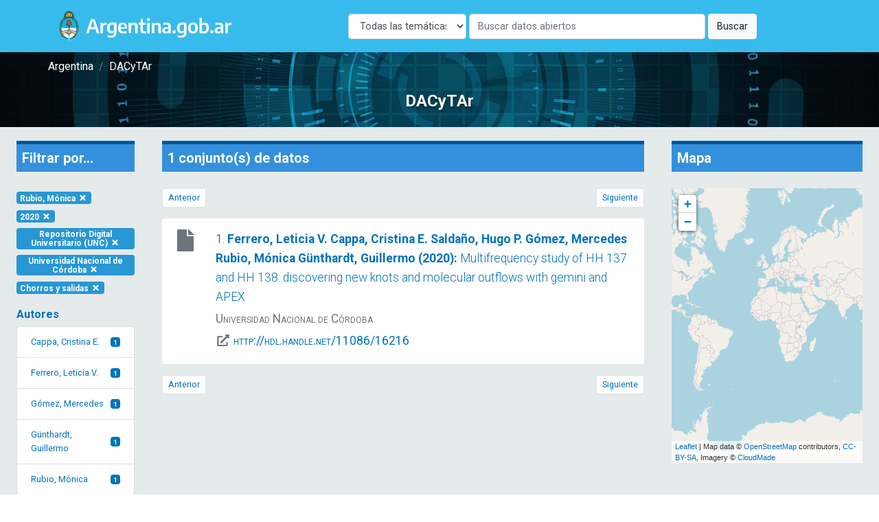

--- FILE ---
content_type: text/html; charset=UTF-8
request_url: https://dacytar.mincyt.gob.ar/?d=todas&f_topic_browse=Chorros%20y%20salidas&f_publishDate=2020&f_author_facet=Rubio%2C%20M%C3%B3nica&f_reponame_str=Repositorio%20Digital%20Universitario%20%28UNC%29&f_instname_str=Universidad%20Nacional%20de%20C%C3%B3rdoba
body_size: 36577
content:
<!doctype html>
<html lang="es">

<head>
    <meta charset="utf-8">
    <meta name="viewport" content="width=device-width, initial-scale=1">

    <!-- CSRF Token -->
    <meta name="csrf-token" content="9ClmR4z8v6RKPS84YK4cnvHoJhqmxywp52smse9l">

    <title>DACyTAr - Resultados de búsqueda</title>

    <!-- Fonts -->
    <link rel="dns-prefetch" href="//fonts.gstatic.com">
    <link href="https://fonts.googleapis.com/css2?family=Roboto:wght@300;400;700&display=swap" rel="stylesheet">

    <!-- Styles -->
    <link href="https://dacytar.mincyt.gob.ar/css/app.css" rel="stylesheet" />
    <link href="https://dacytar.mincyt.gob.ar/css/poncho-adaptado.css" rel="stylesheet" />
    <link href="https://dacytar.mincyt.gob.ar/css/icono-arg.css" rel="stylesheet" />
                        <link rel="stylesheet" href="https://unpkg.com/leaflet@1.6.0/dist/leaflet.css" integrity="sha512-xwE/Az9zrjBIphAcBb3F6JVqxf46+CDLwfLMHloNu6KEQCAWi6HcDUbeOfBIptF7tcCzusKFjFw2yuvEpDL9wQ==" crossorigin="" />
                    <style>
                        #map {
                            min-height: 400px;
                        }

                        .leaflet-popup-close-button {
                            display: none;
                        }

                        .myDivIcon {
                            text-align: center;
                            /* Horizontally center the text (icon) */
                            line-height: 20px;
                            /* Vertically center the text (icon) */
                        }
                    </style>
                    </head>

<body>
    <div id="app" itemscope itemtype="https://schema.org/WebPage">
        <header itemscope itemtype="https://schema.org/WPHeader">
            <nav class="navbar navbar-expand-md navbar-light bg-white shadow-sm" aria-label="Barra de navegación" style="background-color: #37BBED !important">
    <div class="container">
        <a class="navbar-brand" href="https://dacytar.mincyt.gob.ar">
            <img src="/img/argentinagob-2.svg" alt="Argentina.gob.ar" height="50" itemprop="primaryImageOfPage" />
        </a>
        <button class="navbar-toggler" type="button" data-toggle="collapse" data-target="#navbarSupportedContent" aria-controls="navbarSupportedContent" aria-expanded="false" aria-label="Toggle navigation">
            <span class="navbar-toggler-icon"></span>
        </button>

        <div class="collapse navbar-collapse" id="navbarSupportedContent">
            <!-- Left Side Of Navbar -->
            <ul class="navbar-nav mr-auto">

            </ul>
 <!-- el form iba w-100 para que esté centrado -->
        <form action="https://dacytar.mincyt.gob.ar" role="search" class="form-inline my-2 my-lg-0" >
                <label for="d" class="sr-only">Disciplina</label>
               <select id="d" name="d" class="form-control w-25 mr-1">
                    <option value="todas">Todas las temáticas</option>
                                        <option value="agricultura"
                                        >Agricultura, silvicultura y pesca</option>
                                        <option value="artes"
                                        >Artes (arte, historia del arte, artes escénicas, música)</option>
                                        <option value="biotecnologia-agricola"
                                        >Biotecnología agrícola</option>
                                        <option value="biotecnologia-ambiental"
                                        >Biotecnología ambiental</option>
                                        <option value="biotecnologia-industrial"
                                        >Biotecnología industrial</option>
                                        <option value="biotecnologia-medica"
                                        >Biotecnología médica</option>
                                        <option value="animal"
                                        >Ciencia animal e industria ganadera</option>
                                        <option value="politica"
                                        >Ciencia política</option>
                                        <option value="veterinaria"
                                        >Ciencia veterinaria</option>
                                        <option value="biologia"
                                        >Ciencias biológicas</option>
                                        <option value="salud"
                                        >Ciencias de la salud</option>
                                        <option value="tierra"
                                        >Ciencias de la tierra y ciencias ambientales relacionadas</option>
                                        <option value="fisica"
                                        >Ciencias físicas</option>
                                        <option value="computacion"
                                        >Ciencias informáticas y de la información</option>
                                        <option value="quimica"
                                        >Ciencias químicas</option>
                                        <option value="derecho"
                                        >Derecho</option>
                                        <option value="economia"
                                        >Economía y negocios</option>
                                        <option value="educacion"
                                        >Educación</option>
                                        <option value="filosofia"
                                        >Filosofía, ética y religión</option>
                                        <option value="geografia"
                                        >Geografía social y económica</option>
                                        <option value="historia"
                                        >Historia y arqueología</option>
                                        <option value="ingenieria-ambiental"
                                        >Ingenieria ambiental</option>
                                        <option value="ingenieria-civil"
                                        >Ingeniería civil</option>
                                        <option value="materiales"
                                        >Ingeniería de los materiales</option>
                                        <option value="electronica"
                                        >Ingeniería eléctrica, electrónica e informática</option>
                                        <option value="mecanica"
                                        >Ingeniería mecánica</option>
                                        <option value="ingenieria-medica"
                                        >Ingeniería médica</option>
                                        <option value="ingenieria-quimica"
                                        >Ingeniería química</option>
                                        <option value="lengua-y-literatura"
                                        >Lenguas y literatura</option>
                                        <option value="matematica"
                                        >Matemáticas</option>
                                        <option value="medicina-basica"
                                        >Medicina básica</option>
                                        <option value="medicina-clinica"
                                        >Medicina clínica</option>
                                        <option value="medios"
                                        >Medios de comunicación</option>
                                        <option value="nanotecnologia"
                                        >Nanotecnología</option>
                                        <option value="otras-agrarias"
                                        >Otras ciencias agrícolas</option>
                                        <option value="otras-medicinas"
                                        >Otras ciencias médicas</option>
                                        <option value="otras-naturales"
                                        >Otras ciencias naturales</option>
                                        <option value="otras-sociales"
                                        >Otras ciencias sociales</option>
                                        <option value="otras-humanidades"
                                        >Otras humanidades</option>
                                        <option value="otras-ingenierias"
                                        >Otras ingenierías y tecnologías</option>
                                        <option value="psicologia"
                                        >Psicología y ciencias cognitivas</option>
                                        <option value="sociologia"
                                        >Sociología</option>
                                    </select>
                <label for="q" class="sr-only">Buscar</label>
                <input class="form-control mr-sm-1 w-50" name="q" id="q" type="search" placeholder="Buscar datos abiertos" aria-label="Buscar" value="">
                <button class="btn btn-light my-2 my-sm-0" type="submit">Buscar</button>
            </form>

            <!-- Right Side Of Navbar -->
            <!--
            <ul class="navbar-nav ml-auto">
                                    <li class="nav-item">
                        <a class="nav-link" href="https://dacytar.mincyt.gob.ar/login">Login</a>
                    </li>
                                            <li class="nav-item">
                            <a class="nav-link" href="https://dacytar.mincyt.gob.ar/register">Register</a>
                        </li>
                                                </ul> -->
        </div>
    </div>
</nav>
        </header>
        <main role="main" itemprop="mainContentOfPage">
            <div class="container-fluid px-0">

    <section class="mini-jumbotron pt-2 pb-4 text-center px-3" style="background-image: url('img/banner.jpg');">
        <div class="container">
    <div class="row">
        <div class="col px-0">
            <nav aria-label="breadcrumb" itemprop="breadcrumb">
                <ol class="breadcrumb m-0 p-0" itemscope itemtype="https://schema.org/BreadcrumbList">
                                        <li class="breadcrumb-item" itemprop="itemListElement" itemscope itemtype="https://schema.org/ListItem">
                        <a itemprop="item" href="//argentina.gob.ar" target="_blank">
                            <span itemprop="name">Argentina</span>
                        </a>
                        <meta itemprop="position" content="1" />
                    </li>
                    <!--<li class="breadcrumb-item" itemprop="itemListElement" itemscope itemtype="https://schema.org/ListItem">
                        <a itemprop="item" href="//argentina.gob.ar/ciencia">
                            <span itemprop="name">Ministerio de Ciencia, Tecnología e Innovación</span>
                        </a>
                        <meta itemprop="position" content="2" />
                    </li>-->
                    <li class="breadcrumb-item itemprop=" itemListElement" itemscope itemtype="https://schema.org/ListItem">
                        <a itemprop="item" href="https://dacytar.mincyt.gob.ar">
                            <span itemprop="name">DACyTAr</span>
                        </a>
                        <meta itemprop="position" content="3" />
                    </li>
                                    </ol>
            </nav>
        </div>
    </div>
</div>        <h3 class="m-0 pt-4">DACyTAr</h3>
    </section>

    
    <section class="px-1 bg-gray">
                <div class="row no-gutters">
            <div id="filter-results" class="col col-md-2 order-3 order-md-1" itemscope itemtype="https://schema.org/WPSideBar">
                <div id="facet-list" class="card card-body facets-container bg-transparent border-0">
                    <h4 class="bg-primary p-2 mb-4" style="border-top: 5px solid #01579b">Filtrar por...</h4>
                    <div class="row">
                        <div class="col-auto">
    <a href="https://dacytar.mincyt.gob.ar?d=todas&amp;f_topic_browse=Chorros%20y%20salidas&amp;f_publishDate=2020&amp;f_reponame_str=Repositorio%20Digital%20Universitario%20%28UNC%29&amp;f_instname_str=Universidad%20Nacional%20de%20C%C3%B3rdoba" class="badge badge-info text-white my-1 text-wrap">Rubio, Mónica <i class="fas fa-times fa-fw"></i></a>
</div>

<div class="col-auto">
    <a href="https://dacytar.mincyt.gob.ar?d=todas&amp;f_topic_browse=Chorros%20y%20salidas&amp;f_author_facet=Rubio%2C%20M%C3%B3nica&amp;f_reponame_str=Repositorio%20Digital%20Universitario%20%28UNC%29&amp;f_instname_str=Universidad%20Nacional%20de%20C%C3%B3rdoba" class="badge badge-info text-white my-1 text-wrap">2020 <i class="fas fa-times fa-fw"></i></a>
</div>




<div class="col-auto">
    <a href="https://dacytar.mincyt.gob.ar?d=todas&amp;f_topic_browse=Chorros%20y%20salidas&amp;f_publishDate=2020&amp;f_author_facet=Rubio%2C%20M%C3%B3nica&amp;f_instname_str=Universidad%20Nacional%20de%20C%C3%B3rdoba" class="badge badge-info text-white my-1 text-wrap">Repositorio Digital Universitario (UNC) <i class="fas fa-times fa-fw"></i></a>
</div>

<div class="col-auto">
    <a href="https://dacytar.mincyt.gob.ar?d=todas&amp;f_topic_browse=Chorros%20y%20salidas&amp;f_publishDate=2020&amp;f_author_facet=Rubio%2C%20M%C3%B3nica&amp;f_reponame_str=Repositorio%20Digital%20Universitario%20%28UNC%29" class="badge badge-info text-white my-1 text-wrap">Universidad Nacional de Córdoba <i class="fas fa-times fa-fw"></i></a>
</div>


<div class="col-auto">
    <a href="https://dacytar.mincyt.gob.ar?d=todas&amp;f_publishDate=2020&amp;f_author_facet=Rubio%2C%20M%C3%B3nica&amp;f_reponame_str=Repositorio%20Digital%20Universitario%20%28UNC%29&amp;f_instname_str=Universidad%20Nacional%20de%20C%C3%B3rdoba" class="badge badge-info text-white my-1 text-wrap">Chorros y salidas <i class="fas fa-times fa-fw"></i></a>
</div>
                    </div>

                    
                                        <div class="facet-container mb-md-4">
    <h1 class="facet-heading text-primary pt-3">Autores</h1>
    <div class="list-group" id="author_facet-facet">
        
                                    <a class="list-group-item list-group-item-action d-flex justify-content-between align-items-center" href="https://dacytar.mincyt.gob.ar?d=todas&amp;f_topic_browse=Chorros%20y%20salidas&amp;f_publishDate=2020&amp;f_author_facet=Cappa%2C%20Cristina%20E.&amp;f_reponame_str=Repositorio%20Digital%20Universitario%20%28UNC%29&amp;f_instname_str=Universidad%20Nacional%20de%20C%C3%B3rdoba">
                Cappa, Cristina E.
                <span class="badge badge-primary">1</span>
                </a>
            
            
                                        <a class="list-group-item list-group-item-action d-flex justify-content-between align-items-center" href="https://dacytar.mincyt.gob.ar?d=todas&amp;f_topic_browse=Chorros%20y%20salidas&amp;f_publishDate=2020&amp;f_author_facet=Ferrero%2C%20Leticia%20V.&amp;f_reponame_str=Repositorio%20Digital%20Universitario%20%28UNC%29&amp;f_instname_str=Universidad%20Nacional%20de%20C%C3%B3rdoba">
                Ferrero, Leticia V.
                <span class="badge badge-primary">1</span>
                </a>
            
            
                                        <a class="list-group-item list-group-item-action d-flex justify-content-between align-items-center" href="https://dacytar.mincyt.gob.ar?d=todas&amp;f_topic_browse=Chorros%20y%20salidas&amp;f_publishDate=2020&amp;f_author_facet=G%C3%B3mez%2C%20Mercedes&amp;f_reponame_str=Repositorio%20Digital%20Universitario%20%28UNC%29&amp;f_instname_str=Universidad%20Nacional%20de%20C%C3%B3rdoba">
                Gómez, Mercedes
                <span class="badge badge-primary">1</span>
                </a>
            
            
                                        <a class="list-group-item list-group-item-action d-flex justify-content-between align-items-center" href="https://dacytar.mincyt.gob.ar?d=todas&amp;f_topic_browse=Chorros%20y%20salidas&amp;f_publishDate=2020&amp;f_author_facet=G%C3%BCnthardt%2C%20Guillermo&amp;f_reponame_str=Repositorio%20Digital%20Universitario%20%28UNC%29&amp;f_instname_str=Universidad%20Nacional%20de%20C%C3%B3rdoba">
                Günthardt, Guillermo
                <span class="badge badge-primary">1</span>
                </a>
            
            
                                        <a class="list-group-item list-group-item-action d-flex justify-content-between align-items-center" href="https://dacytar.mincyt.gob.ar?d=todas&amp;f_topic_browse=Chorros%20y%20salidas&amp;f_publishDate=2020&amp;f_author_facet=Rubio%2C%20M%C3%B3nica&amp;f_reponame_str=Repositorio%20Digital%20Universitario%20%28UNC%29&amp;f_instname_str=Universidad%20Nacional%20de%20C%C3%B3rdoba">
                Rubio, Mónica
                <span class="badge badge-primary">1</span>
                </a>
            
            
            
             

            <div id="collapse-author_facet-facet" class="collapse">
                                                    <a class="list-group-item list-group-item-action d-flex justify-content-between align-items-center" href="https://dacytar.mincyt.gob.ar?d=todas&amp;f_topic_browse=Chorros%20y%20salidas&amp;f_publishDate=2020&amp;f_author_facet=Salda%C3%B1o%2C%20Hugo%20P.&amp;f_reponame_str=Repositorio%20Digital%20Universitario%20%28UNC%29&amp;f_instname_str=Universidad%20Nacional%20de%20C%C3%B3rdoba">
                    Saldaño, Hugo P.
                    <span class="badge badge-primary badge-pill">1</span>
                    </a>
                
                            </div>
            <a class="list-group-item list-group-item-action text-center" data-toggle="collapse" href="#collapse-author_facet-facet" role="button" aria-expanded="false" aria-controls="collapse-author_facetfacet">más/menos ...</a>     </div>
</div>
                    
                                        <div class="facet-container mb-md-4">
    <h1 class="facet-heading text-primary pt-3">Repositorio</h1>
    <div class="list-group" id="reponame_str-facet">
        
                                    <a class="list-group-item list-group-item-action d-flex justify-content-between align-items-center" href="https://dacytar.mincyt.gob.ar?d=todas&amp;f_topic_browse=Chorros%20y%20salidas&amp;f_publishDate=2020&amp;f_author_facet=Rubio%2C%20M%C3%B3nica&amp;f_reponame_str=Repositorio%20Digital%20Universitario%20%28UNC%29&amp;f_instname_str=Universidad%20Nacional%20de%20C%C3%B3rdoba">
                Repositorio Digital Universitario (UNC)
                <span class="badge badge-primary">1</span>
                </a>
            
            
            
                </div>
</div>
                    
                                        <div class="facet-container mb-md-4">
    <h1 class="facet-heading text-primary pt-3">Institución</h1>
    <div class="list-group" id="instname_str-facet">
        
                                    <a class="list-group-item list-group-item-action d-flex justify-content-between align-items-center" href="https://dacytar.mincyt.gob.ar?d=todas&amp;f_topic_browse=Chorros%20y%20salidas&amp;f_publishDate=2020&amp;f_author_facet=Rubio%2C%20M%C3%B3nica&amp;f_reponame_str=Repositorio%20Digital%20Universitario%20%28UNC%29&amp;f_instname_str=Universidad%20Nacional%20de%20C%C3%B3rdoba">
                Universidad Nacional de Córdoba
                <span class="badge badge-primary">1</span>
                </a>
            
            
            
                </div>
</div>
                    
                                        <div class="facet-container mb-md-4">
    <h1 class="facet-heading text-primary pt-3">Año de publicación</h1>
    <div class="list-group" id="publishDate-facet">
        
                                    <a class="list-group-item list-group-item-action d-flex justify-content-between align-items-center" href="https://dacytar.mincyt.gob.ar?d=todas&amp;f_topic_browse=Chorros%20y%20salidas&amp;f_publishDate=2020&amp;f_author_facet=Rubio%2C%20M%C3%B3nica&amp;f_reponame_str=Repositorio%20Digital%20Universitario%20%28UNC%29&amp;f_instname_str=Universidad%20Nacional%20de%20C%C3%B3rdoba">
                2020
                <span class="badge badge-primary">1</span>
                </a>
            
            
            
                </div>
</div>
                    
                                        <div class="facet-container mb-md-4">
    <h1 class="facet-heading text-primary pt-3">Idioma</h1>
    <div class="list-group" id="language-facet">
        
                                    <a class="list-group-item list-group-item-action d-flex justify-content-between align-items-center" href="https://dacytar.mincyt.gob.ar?d=todas&amp;f_topic_browse=Chorros%20y%20salidas&amp;f_publishDate=2020&amp;f_author_facet=Rubio%2C%20M%C3%B3nica&amp;f_reponame_str=Repositorio%20Digital%20Universitario%20%28UNC%29&amp;f_instname_str=Universidad%20Nacional%20de%20C%C3%B3rdoba&amp;f_language=eng">
                inglés
                <span class="badge badge-primary">1</span>
                </a>
            
            
            
                </div>
</div>
                    
                                        <div class="facet-container mb-md-4">
    <h1 class="facet-heading text-primary pt-3">Nivel de accesibilidad</h1>
    <div class="list-group" id="eu_rights_str_mv-facet">
        
                                    <a class="list-group-item list-group-item-action d-flex justify-content-between align-items-center" href="https://dacytar.mincyt.gob.ar?d=todas&amp;f_topic_browse=Chorros%20y%20salidas&amp;f_publishDate=2020&amp;f_author_facet=Rubio%2C%20M%C3%B3nica&amp;f_reponame_str=Repositorio%20Digital%20Universitario%20%28UNC%29&amp;f_instname_str=Universidad%20Nacional%20de%20C%C3%B3rdoba&amp;f_eu_rights_str_mv=openAccess">
                acceso abierto
                <span class="badge badge-primary">1</span>
                </a>
            
            
            
                </div>
</div>
                    
                                        <div class="facet-container mb-md-4">
    <h1 class="facet-heading text-primary pt-3">Tipo MIME</h1>
    <div class="list-group" id="format-facet">
        
                                    <a class="list-group-item list-group-item-action d-flex justify-content-between align-items-center" href="https://dacytar.mincyt.gob.ar?d=todas&amp;f_topic_browse=Chorros%20y%20salidas&amp;f_publishDate=2020&amp;f_author_facet=Rubio%2C%20M%C3%B3nica&amp;f_reponame_str=Repositorio%20Digital%20Universitario%20%28UNC%29&amp;f_instname_str=Universidad%20Nacional%20de%20C%C3%B3rdoba&amp;f_format=application%2Foctet-stream">
                application/octet-stream
                <span class="badge badge-primary">1</span>
                </a>
            
            
            
                </div>
</div>
                    
                                        <div class="facet-container mb-md-4">
    <h1 class="facet-heading text-primary pt-3">Clasificación</h1>
    <div class="list-group" id="ford-facet">
        
                    
            
            
                </div>
</div>
                    
                                        <div class="facet-container mb-md-4">
    <h1 class="facet-heading text-primary pt-3">Palabra clave</h1>
    <div class="list-group" id="topic_browse-facet">
        
                                    <a class="list-group-item list-group-item-action d-flex justify-content-between align-items-center" href="https://dacytar.mincyt.gob.ar?d=todas&amp;f_topic_browse=Chorros%20y%20salidas&amp;f_publishDate=2020&amp;f_author_facet=Rubio%2C%20M%C3%B3nica&amp;f_reponame_str=Repositorio%20Digital%20Universitario%20%28UNC%29&amp;f_instname_str=Universidad%20Nacional%20de%20C%C3%B3rdoba">
                Chorros y salidas
                <span class="badge badge-primary">1</span>
                </a>
            
            
                                        <a class="list-group-item list-group-item-action d-flex justify-content-between align-items-center" href="https://dacytar.mincyt.gob.ar?d=todas&amp;f_topic_browse=Herbig-Haro%20objects&amp;f_publishDate=2020&amp;f_author_facet=Rubio%2C%20M%C3%B3nica&amp;f_reponame_str=Repositorio%20Digital%20Universitario%20%28UNC%29&amp;f_instname_str=Universidad%20Nacional%20de%20C%C3%B3rdoba">
                Herbig-Haro objects
                <span class="badge badge-primary">1</span>
                </a>
            
            
                                        <a class="list-group-item list-group-item-action d-flex justify-content-between align-items-center" href="https://dacytar.mincyt.gob.ar?d=todas&amp;f_topic_browse=Interestellar%20medium&amp;f_publishDate=2020&amp;f_author_facet=Rubio%2C%20M%C3%B3nica&amp;f_reponame_str=Repositorio%20Digital%20Universitario%20%28UNC%29&amp;f_instname_str=Universidad%20Nacional%20de%20C%C3%B3rdoba">
                Interestellar medium
                <span class="badge badge-primary">1</span>
                </a>
            
            
                                        <a class="list-group-item list-group-item-action d-flex justify-content-between align-items-center" href="https://dacytar.mincyt.gob.ar?d=todas&amp;f_topic_browse=Jets%20and%20outflows&amp;f_publishDate=2020&amp;f_author_facet=Rubio%2C%20M%C3%B3nica&amp;f_reponame_str=Repositorio%20Digital%20Universitario%20%28UNC%29&amp;f_instname_str=Universidad%20Nacional%20de%20C%C3%B3rdoba">
                Jets and outflows
                <span class="badge badge-primary">1</span>
                </a>
            
            
                                        <a class="list-group-item list-group-item-action d-flex justify-content-between align-items-center" href="https://dacytar.mincyt.gob.ar?d=todas&amp;f_topic_browse=Los%20objetos%20Herbig-Har&amp;f_publishDate=2020&amp;f_author_facet=Rubio%2C%20M%C3%B3nica&amp;f_reponame_str=Repositorio%20Digital%20Universitario%20%28UNC%29&amp;f_instname_str=Universidad%20Nacional%20de%20C%C3%B3rdoba">
                Los objetos Herbig-Har
                <span class="badge badge-primary">1</span>
                </a>
            
            
            
             

            <div id="collapse-topic_browse-facet" class="collapse">
                            </div>
            <a class="list-group-item list-group-item-action text-center" data-toggle="collapse" href="#collapse-topic_browse-facet" role="button" aria-expanded="false" aria-controls="collapse-topic_browsefacet">más/menos ...</a>     </div>
</div>
                    
                                    </div>
            </div>

            <div id="main-search" class="col col-md-7 order-1 order-md-2" itemscope itemtype="https://schema.org/SearchResultsPage">
                <div class="card card-body bg-transparent border-0 cards-container">

                    <h4 class="bg-primary p-2 mb-4" style="border-top: 5px solid #01579b">1 conjunto(s) de datos                     </h4>

                    <div id="top-pagination">
                        <nav aria-label="Paginación">
                            <ul class="pagination justify-content-between pagination-sm">
                                <li class="page-item  disabled ">
                                    <a class="page-link" href="https://dacytar.mincyt.gob.ar?d=todas&amp;f_topic_browse=Chorros%20y%20salidas&amp;f_publishDate=2020&amp;f_author_facet=Rubio%2C%20M%C3%B3nica&amp;f_reponame_str=Repositorio%20Digital%20Universitario%20%28UNC%29&amp;f_instname_str=Universidad%20Nacional%20de%20C%C3%B3rdoba&amp;page=0"  tabindex="-1" aria-disabled="true" >Anterior</a>
                                </li>
                                <li class="page-item  disabled ">
                                    <a class="page-link" href="https://dacytar.mincyt.gob.ar?d=todas&amp;f_topic_browse=Chorros%20y%20salidas&amp;f_publishDate=2020&amp;f_author_facet=Rubio%2C%20M%C3%B3nica&amp;f_reponame_str=Repositorio%20Digital%20Universitario%20%28UNC%29&amp;f_instname_str=Universidad%20Nacional%20de%20C%C3%B3rdoba&amp;page=2"  tabindex="-1" aria-disabled="true" >Siguiente</a>
                                </li>
                            </ul>
                        </nav>
                    </div>

                                                            <div class="flex-column">
    <div class="card card-body border-0 py-3 card-result">
        <div class="row" itemscope itemtype="https://schema.org/Dataset">
            <div class="col px-0 px-md-2 col-md-1 text-center order-2 order-md-1">
                <div class="flex-column align-items-center justify-content-center">
                                        <span class="text-muted" title="application/octet-stream" aria-label="application/octet-stream"><i class="fas fa-file fa-fw fa-2x mb-2"></i></span>
                    <span itemprop="distribution" itemscope itemtype="https://schema.org/DataDownload">
                        <meta itemprop="encodingFormat" content="application/octet-stream" />
                    </span>
                                    </div>
            </div>
            <div class="col order-1 order-md-2">
                <div class="citation">
                    <p class="mb-1 font-weight-light">1. <a href="https://dacytar.mincyt.gob.ar/ver/RDUUNC_46dbd7e0f4a3a82aeeef47630bd26d3d">
                            <span class="font-weight-bold">
                                                                <span itemprop="author">Ferrero, Leticia V.</span>
                                                                <span itemprop="author">Cappa, Cristina E.</span>
                                                                <span itemprop="author">Saldaño, Hugo P.</span>
                                                                <span itemprop="author">Gómez, Mercedes</span>
                                                                <span itemprop="author">Rubio, Mónica</span>
                                                                <span itemprop="author">Günthardt, Guillermo</span>
                                                                (<span itemprop="datePublished"><time datetime="2020-06-23">2020</time></span>):
                            </span> <span itemprop="name">Multifrequency study of HH 137 and HH 138: discovering new knots and molecular outflows with gemini and APEX</span></a>
                    </p>

                                        <div class="text-muted" style="font-variant: small-caps">
                        <p class="mb-1"><span itemprop="publisher" itemscope itemtype="https://schema.org/Organization">
                            <span itemprop="name">Universidad Nacional de Córdoba</span>
                            </span>
                        </p>
                                                <p class="mb-1">
                            <i class="fas fa-external-link-alt fa-fw"></i> <a href="http://hdl.handle.net/11086/16216" target="_blank"><span itemprop="contentUrl">http://hdl.handle.net/11086/16216</span></a>
                        </p>
                                            </div>
                                    </div>
            </div>
        </div>
        <hr class="d-block d-sm-block d-md-none" />
    </div>
</div>                    
                    <div id="bottom-pagination" class="mt-3">
                        <nav aria-label="Paginación">
                            <ul class="pagination justify-content-between pagination-sm">
                                <li class="page-item  disabled ">
                                    <a class="page-link" href="https://dacytar.mincyt.gob.ar?d=todas&amp;f_topic_browse=Chorros%20y%20salidas&amp;f_publishDate=2020&amp;f_author_facet=Rubio%2C%20M%C3%B3nica&amp;f_reponame_str=Repositorio%20Digital%20Universitario%20%28UNC%29&amp;f_instname_str=Universidad%20Nacional%20de%20C%C3%B3rdoba&amp;page=0"  tabindex="-1" aria-disabled="true" >Anterior</a>
                                </li>
                                <li class="page-item  disabled ">
                                    <a class="page-link" href="https://dacytar.mincyt.gob.ar?d=todas&amp;f_topic_browse=Chorros%20y%20salidas&amp;f_publishDate=2020&amp;f_author_facet=Rubio%2C%20M%C3%B3nica&amp;f_reponame_str=Repositorio%20Digital%20Universitario%20%28UNC%29&amp;f_instname_str=Universidad%20Nacional%20de%20C%C3%B3rdoba&amp;page=2"  tabindex="-1" aria-disabled="true" >Siguiente</a>
                                </li>
                            </ul>
                        </nav>
                    </div>

                </div>
            </div>
            <div id="search-sidebar-right" class="col col-md-3 order-2 order-md-3">
                <div class="card card-body bg-transparent border-0">
                    <h4 class="bg-primary p-2 mb-4" style="border-top: 5px solid #01579b">Mapa</h4>
                    <div id="map"></div>

                                                        </div>
            </div>
            
    </section>

</div>
                    </main>
    </div>
    <footer class="border-top" itemscope itemtype="https://schema.org/WPFooter" style="background-color: rgb(243, 250, 255) !important;">
        <div class="container-fluid py-5" style="background-color: #37BBED!important">
    <div class="row">
        <div class="container">
            <div class="col-12 col-sm-6">
                <a class="navbar-brand" href="https://www.argentina.gob.ar/" aria-label="Argentina.gob.ar Presidencia de la Nación">
                    <img src="https://argob.github.io/poncho/plantillas/paginas-de-argentina/img/primerolagente.svg"
                     alt="Argentina.gob.ar - Presidencia de la Nación" height="80"/>
                </a>
            </div>
        </div>
    </div>
</div>    </footer>
    <!-- Scripts -->
    <script src="https://dacytar.mincyt.gob.ar/js/app.js" defer></script>
    <script defer src="https://dacytar.mincyt.gob.ar/fontawesome-free-5.14.0-web/js/all.js"></script>
    <!-- Global site tag (gtag.js) - Google Analytics -->
    <script async src="https://www.googletagmanager.com/gtag/js?id=UA-178244437-1"></script>
    <script>
        window.dataLayer = window.dataLayer || [];

        function gtag() {
            dataLayer.push(arguments);
        }
        gtag('js', new Date());

        gtag('config', 'UA-178244437-1');
    </script>

    <!--load all styles -->
                        <script src="https://unpkg.com/leaflet@1.6.0/dist/leaflet.js" integrity="sha512-gZwIG9x3wUXg2hdXF6+rVkLF/0Vi9U8D2Ntg4Ga5I5BZpVkVxlJWbSQtXPSiUTtC0TjtGOmxa1AJPuV0CPthew==" crossorigin=""></script>
                    <script>
                        var lat = 0;
                        var long = 0;
                        var map = L.map('map').setView([lat, long], 1);

                        L.tileLayer('http://{s}.tile.openstreetmap.org/{z}/{x}/{y}.png', {
                            attribution: 'Map data &copy; <a href="http://openstreetmap.org">OpenStreetMap</a> contributors, <a href="http://creativecommons.org/licenses/by-sa/2.0/">CC-BY-SA</a>, Imagery © <a href="http://cloudmade.com">CloudMade</a>',
                            maxZoom: 18
                        }).addTo(map);

                        const fontAwesomeIcon = L.divIcon({
                            html: '<i class="fas fa-file fa-2x text-uva"></i>',
                            iconSize: [20, 20],
                            className: 'myDivIcon'
                        });

                        var myStyle = {
                            "color": "#ff7800",
                            "weight": 1,
                            "opacity": 0.65,
                        }

                                            </script>
                    </body>

</html>